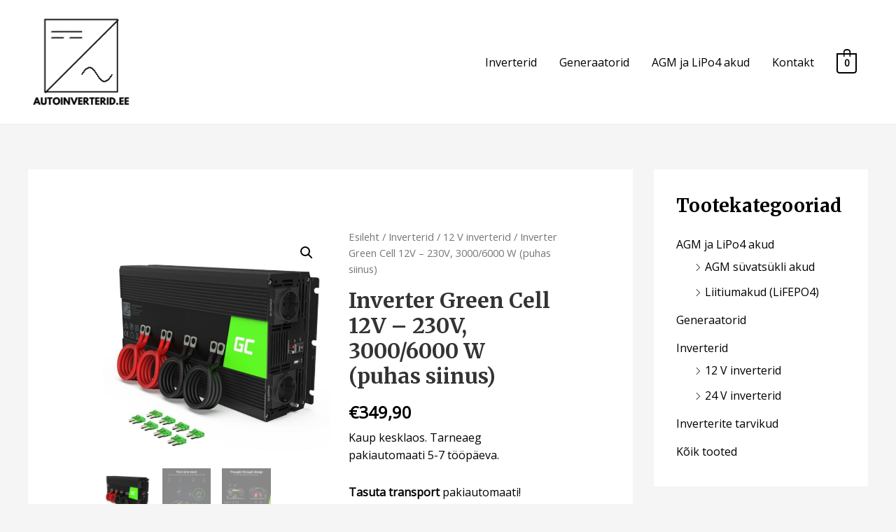

--- FILE ---
content_type: text/html; charset=utf-8
request_url: https://www.google.com/recaptcha/api2/anchor?ar=1&k=6LeV5PMfAAAAAJF1KIPrUp6LbfTdTpbhN2ILUyO1&co=aHR0cHM6Ly93d3cuYXV0b2ludmVydGVyaWQuZWU6NDQz&hl=en&v=PoyoqOPhxBO7pBk68S4YbpHZ&size=normal&anchor-ms=20000&execute-ms=30000&cb=8yj763y0g6rt
body_size: 49373
content:
<!DOCTYPE HTML><html dir="ltr" lang="en"><head><meta http-equiv="Content-Type" content="text/html; charset=UTF-8">
<meta http-equiv="X-UA-Compatible" content="IE=edge">
<title>reCAPTCHA</title>
<style type="text/css">
/* cyrillic-ext */
@font-face {
  font-family: 'Roboto';
  font-style: normal;
  font-weight: 400;
  font-stretch: 100%;
  src: url(//fonts.gstatic.com/s/roboto/v48/KFO7CnqEu92Fr1ME7kSn66aGLdTylUAMa3GUBHMdazTgWw.woff2) format('woff2');
  unicode-range: U+0460-052F, U+1C80-1C8A, U+20B4, U+2DE0-2DFF, U+A640-A69F, U+FE2E-FE2F;
}
/* cyrillic */
@font-face {
  font-family: 'Roboto';
  font-style: normal;
  font-weight: 400;
  font-stretch: 100%;
  src: url(//fonts.gstatic.com/s/roboto/v48/KFO7CnqEu92Fr1ME7kSn66aGLdTylUAMa3iUBHMdazTgWw.woff2) format('woff2');
  unicode-range: U+0301, U+0400-045F, U+0490-0491, U+04B0-04B1, U+2116;
}
/* greek-ext */
@font-face {
  font-family: 'Roboto';
  font-style: normal;
  font-weight: 400;
  font-stretch: 100%;
  src: url(//fonts.gstatic.com/s/roboto/v48/KFO7CnqEu92Fr1ME7kSn66aGLdTylUAMa3CUBHMdazTgWw.woff2) format('woff2');
  unicode-range: U+1F00-1FFF;
}
/* greek */
@font-face {
  font-family: 'Roboto';
  font-style: normal;
  font-weight: 400;
  font-stretch: 100%;
  src: url(//fonts.gstatic.com/s/roboto/v48/KFO7CnqEu92Fr1ME7kSn66aGLdTylUAMa3-UBHMdazTgWw.woff2) format('woff2');
  unicode-range: U+0370-0377, U+037A-037F, U+0384-038A, U+038C, U+038E-03A1, U+03A3-03FF;
}
/* math */
@font-face {
  font-family: 'Roboto';
  font-style: normal;
  font-weight: 400;
  font-stretch: 100%;
  src: url(//fonts.gstatic.com/s/roboto/v48/KFO7CnqEu92Fr1ME7kSn66aGLdTylUAMawCUBHMdazTgWw.woff2) format('woff2');
  unicode-range: U+0302-0303, U+0305, U+0307-0308, U+0310, U+0312, U+0315, U+031A, U+0326-0327, U+032C, U+032F-0330, U+0332-0333, U+0338, U+033A, U+0346, U+034D, U+0391-03A1, U+03A3-03A9, U+03B1-03C9, U+03D1, U+03D5-03D6, U+03F0-03F1, U+03F4-03F5, U+2016-2017, U+2034-2038, U+203C, U+2040, U+2043, U+2047, U+2050, U+2057, U+205F, U+2070-2071, U+2074-208E, U+2090-209C, U+20D0-20DC, U+20E1, U+20E5-20EF, U+2100-2112, U+2114-2115, U+2117-2121, U+2123-214F, U+2190, U+2192, U+2194-21AE, U+21B0-21E5, U+21F1-21F2, U+21F4-2211, U+2213-2214, U+2216-22FF, U+2308-230B, U+2310, U+2319, U+231C-2321, U+2336-237A, U+237C, U+2395, U+239B-23B7, U+23D0, U+23DC-23E1, U+2474-2475, U+25AF, U+25B3, U+25B7, U+25BD, U+25C1, U+25CA, U+25CC, U+25FB, U+266D-266F, U+27C0-27FF, U+2900-2AFF, U+2B0E-2B11, U+2B30-2B4C, U+2BFE, U+3030, U+FF5B, U+FF5D, U+1D400-1D7FF, U+1EE00-1EEFF;
}
/* symbols */
@font-face {
  font-family: 'Roboto';
  font-style: normal;
  font-weight: 400;
  font-stretch: 100%;
  src: url(//fonts.gstatic.com/s/roboto/v48/KFO7CnqEu92Fr1ME7kSn66aGLdTylUAMaxKUBHMdazTgWw.woff2) format('woff2');
  unicode-range: U+0001-000C, U+000E-001F, U+007F-009F, U+20DD-20E0, U+20E2-20E4, U+2150-218F, U+2190, U+2192, U+2194-2199, U+21AF, U+21E6-21F0, U+21F3, U+2218-2219, U+2299, U+22C4-22C6, U+2300-243F, U+2440-244A, U+2460-24FF, U+25A0-27BF, U+2800-28FF, U+2921-2922, U+2981, U+29BF, U+29EB, U+2B00-2BFF, U+4DC0-4DFF, U+FFF9-FFFB, U+10140-1018E, U+10190-1019C, U+101A0, U+101D0-101FD, U+102E0-102FB, U+10E60-10E7E, U+1D2C0-1D2D3, U+1D2E0-1D37F, U+1F000-1F0FF, U+1F100-1F1AD, U+1F1E6-1F1FF, U+1F30D-1F30F, U+1F315, U+1F31C, U+1F31E, U+1F320-1F32C, U+1F336, U+1F378, U+1F37D, U+1F382, U+1F393-1F39F, U+1F3A7-1F3A8, U+1F3AC-1F3AF, U+1F3C2, U+1F3C4-1F3C6, U+1F3CA-1F3CE, U+1F3D4-1F3E0, U+1F3ED, U+1F3F1-1F3F3, U+1F3F5-1F3F7, U+1F408, U+1F415, U+1F41F, U+1F426, U+1F43F, U+1F441-1F442, U+1F444, U+1F446-1F449, U+1F44C-1F44E, U+1F453, U+1F46A, U+1F47D, U+1F4A3, U+1F4B0, U+1F4B3, U+1F4B9, U+1F4BB, U+1F4BF, U+1F4C8-1F4CB, U+1F4D6, U+1F4DA, U+1F4DF, U+1F4E3-1F4E6, U+1F4EA-1F4ED, U+1F4F7, U+1F4F9-1F4FB, U+1F4FD-1F4FE, U+1F503, U+1F507-1F50B, U+1F50D, U+1F512-1F513, U+1F53E-1F54A, U+1F54F-1F5FA, U+1F610, U+1F650-1F67F, U+1F687, U+1F68D, U+1F691, U+1F694, U+1F698, U+1F6AD, U+1F6B2, U+1F6B9-1F6BA, U+1F6BC, U+1F6C6-1F6CF, U+1F6D3-1F6D7, U+1F6E0-1F6EA, U+1F6F0-1F6F3, U+1F6F7-1F6FC, U+1F700-1F7FF, U+1F800-1F80B, U+1F810-1F847, U+1F850-1F859, U+1F860-1F887, U+1F890-1F8AD, U+1F8B0-1F8BB, U+1F8C0-1F8C1, U+1F900-1F90B, U+1F93B, U+1F946, U+1F984, U+1F996, U+1F9E9, U+1FA00-1FA6F, U+1FA70-1FA7C, U+1FA80-1FA89, U+1FA8F-1FAC6, U+1FACE-1FADC, U+1FADF-1FAE9, U+1FAF0-1FAF8, U+1FB00-1FBFF;
}
/* vietnamese */
@font-face {
  font-family: 'Roboto';
  font-style: normal;
  font-weight: 400;
  font-stretch: 100%;
  src: url(//fonts.gstatic.com/s/roboto/v48/KFO7CnqEu92Fr1ME7kSn66aGLdTylUAMa3OUBHMdazTgWw.woff2) format('woff2');
  unicode-range: U+0102-0103, U+0110-0111, U+0128-0129, U+0168-0169, U+01A0-01A1, U+01AF-01B0, U+0300-0301, U+0303-0304, U+0308-0309, U+0323, U+0329, U+1EA0-1EF9, U+20AB;
}
/* latin-ext */
@font-face {
  font-family: 'Roboto';
  font-style: normal;
  font-weight: 400;
  font-stretch: 100%;
  src: url(//fonts.gstatic.com/s/roboto/v48/KFO7CnqEu92Fr1ME7kSn66aGLdTylUAMa3KUBHMdazTgWw.woff2) format('woff2');
  unicode-range: U+0100-02BA, U+02BD-02C5, U+02C7-02CC, U+02CE-02D7, U+02DD-02FF, U+0304, U+0308, U+0329, U+1D00-1DBF, U+1E00-1E9F, U+1EF2-1EFF, U+2020, U+20A0-20AB, U+20AD-20C0, U+2113, U+2C60-2C7F, U+A720-A7FF;
}
/* latin */
@font-face {
  font-family: 'Roboto';
  font-style: normal;
  font-weight: 400;
  font-stretch: 100%;
  src: url(//fonts.gstatic.com/s/roboto/v48/KFO7CnqEu92Fr1ME7kSn66aGLdTylUAMa3yUBHMdazQ.woff2) format('woff2');
  unicode-range: U+0000-00FF, U+0131, U+0152-0153, U+02BB-02BC, U+02C6, U+02DA, U+02DC, U+0304, U+0308, U+0329, U+2000-206F, U+20AC, U+2122, U+2191, U+2193, U+2212, U+2215, U+FEFF, U+FFFD;
}
/* cyrillic-ext */
@font-face {
  font-family: 'Roboto';
  font-style: normal;
  font-weight: 500;
  font-stretch: 100%;
  src: url(//fonts.gstatic.com/s/roboto/v48/KFO7CnqEu92Fr1ME7kSn66aGLdTylUAMa3GUBHMdazTgWw.woff2) format('woff2');
  unicode-range: U+0460-052F, U+1C80-1C8A, U+20B4, U+2DE0-2DFF, U+A640-A69F, U+FE2E-FE2F;
}
/* cyrillic */
@font-face {
  font-family: 'Roboto';
  font-style: normal;
  font-weight: 500;
  font-stretch: 100%;
  src: url(//fonts.gstatic.com/s/roboto/v48/KFO7CnqEu92Fr1ME7kSn66aGLdTylUAMa3iUBHMdazTgWw.woff2) format('woff2');
  unicode-range: U+0301, U+0400-045F, U+0490-0491, U+04B0-04B1, U+2116;
}
/* greek-ext */
@font-face {
  font-family: 'Roboto';
  font-style: normal;
  font-weight: 500;
  font-stretch: 100%;
  src: url(//fonts.gstatic.com/s/roboto/v48/KFO7CnqEu92Fr1ME7kSn66aGLdTylUAMa3CUBHMdazTgWw.woff2) format('woff2');
  unicode-range: U+1F00-1FFF;
}
/* greek */
@font-face {
  font-family: 'Roboto';
  font-style: normal;
  font-weight: 500;
  font-stretch: 100%;
  src: url(//fonts.gstatic.com/s/roboto/v48/KFO7CnqEu92Fr1ME7kSn66aGLdTylUAMa3-UBHMdazTgWw.woff2) format('woff2');
  unicode-range: U+0370-0377, U+037A-037F, U+0384-038A, U+038C, U+038E-03A1, U+03A3-03FF;
}
/* math */
@font-face {
  font-family: 'Roboto';
  font-style: normal;
  font-weight: 500;
  font-stretch: 100%;
  src: url(//fonts.gstatic.com/s/roboto/v48/KFO7CnqEu92Fr1ME7kSn66aGLdTylUAMawCUBHMdazTgWw.woff2) format('woff2');
  unicode-range: U+0302-0303, U+0305, U+0307-0308, U+0310, U+0312, U+0315, U+031A, U+0326-0327, U+032C, U+032F-0330, U+0332-0333, U+0338, U+033A, U+0346, U+034D, U+0391-03A1, U+03A3-03A9, U+03B1-03C9, U+03D1, U+03D5-03D6, U+03F0-03F1, U+03F4-03F5, U+2016-2017, U+2034-2038, U+203C, U+2040, U+2043, U+2047, U+2050, U+2057, U+205F, U+2070-2071, U+2074-208E, U+2090-209C, U+20D0-20DC, U+20E1, U+20E5-20EF, U+2100-2112, U+2114-2115, U+2117-2121, U+2123-214F, U+2190, U+2192, U+2194-21AE, U+21B0-21E5, U+21F1-21F2, U+21F4-2211, U+2213-2214, U+2216-22FF, U+2308-230B, U+2310, U+2319, U+231C-2321, U+2336-237A, U+237C, U+2395, U+239B-23B7, U+23D0, U+23DC-23E1, U+2474-2475, U+25AF, U+25B3, U+25B7, U+25BD, U+25C1, U+25CA, U+25CC, U+25FB, U+266D-266F, U+27C0-27FF, U+2900-2AFF, U+2B0E-2B11, U+2B30-2B4C, U+2BFE, U+3030, U+FF5B, U+FF5D, U+1D400-1D7FF, U+1EE00-1EEFF;
}
/* symbols */
@font-face {
  font-family: 'Roboto';
  font-style: normal;
  font-weight: 500;
  font-stretch: 100%;
  src: url(//fonts.gstatic.com/s/roboto/v48/KFO7CnqEu92Fr1ME7kSn66aGLdTylUAMaxKUBHMdazTgWw.woff2) format('woff2');
  unicode-range: U+0001-000C, U+000E-001F, U+007F-009F, U+20DD-20E0, U+20E2-20E4, U+2150-218F, U+2190, U+2192, U+2194-2199, U+21AF, U+21E6-21F0, U+21F3, U+2218-2219, U+2299, U+22C4-22C6, U+2300-243F, U+2440-244A, U+2460-24FF, U+25A0-27BF, U+2800-28FF, U+2921-2922, U+2981, U+29BF, U+29EB, U+2B00-2BFF, U+4DC0-4DFF, U+FFF9-FFFB, U+10140-1018E, U+10190-1019C, U+101A0, U+101D0-101FD, U+102E0-102FB, U+10E60-10E7E, U+1D2C0-1D2D3, U+1D2E0-1D37F, U+1F000-1F0FF, U+1F100-1F1AD, U+1F1E6-1F1FF, U+1F30D-1F30F, U+1F315, U+1F31C, U+1F31E, U+1F320-1F32C, U+1F336, U+1F378, U+1F37D, U+1F382, U+1F393-1F39F, U+1F3A7-1F3A8, U+1F3AC-1F3AF, U+1F3C2, U+1F3C4-1F3C6, U+1F3CA-1F3CE, U+1F3D4-1F3E0, U+1F3ED, U+1F3F1-1F3F3, U+1F3F5-1F3F7, U+1F408, U+1F415, U+1F41F, U+1F426, U+1F43F, U+1F441-1F442, U+1F444, U+1F446-1F449, U+1F44C-1F44E, U+1F453, U+1F46A, U+1F47D, U+1F4A3, U+1F4B0, U+1F4B3, U+1F4B9, U+1F4BB, U+1F4BF, U+1F4C8-1F4CB, U+1F4D6, U+1F4DA, U+1F4DF, U+1F4E3-1F4E6, U+1F4EA-1F4ED, U+1F4F7, U+1F4F9-1F4FB, U+1F4FD-1F4FE, U+1F503, U+1F507-1F50B, U+1F50D, U+1F512-1F513, U+1F53E-1F54A, U+1F54F-1F5FA, U+1F610, U+1F650-1F67F, U+1F687, U+1F68D, U+1F691, U+1F694, U+1F698, U+1F6AD, U+1F6B2, U+1F6B9-1F6BA, U+1F6BC, U+1F6C6-1F6CF, U+1F6D3-1F6D7, U+1F6E0-1F6EA, U+1F6F0-1F6F3, U+1F6F7-1F6FC, U+1F700-1F7FF, U+1F800-1F80B, U+1F810-1F847, U+1F850-1F859, U+1F860-1F887, U+1F890-1F8AD, U+1F8B0-1F8BB, U+1F8C0-1F8C1, U+1F900-1F90B, U+1F93B, U+1F946, U+1F984, U+1F996, U+1F9E9, U+1FA00-1FA6F, U+1FA70-1FA7C, U+1FA80-1FA89, U+1FA8F-1FAC6, U+1FACE-1FADC, U+1FADF-1FAE9, U+1FAF0-1FAF8, U+1FB00-1FBFF;
}
/* vietnamese */
@font-face {
  font-family: 'Roboto';
  font-style: normal;
  font-weight: 500;
  font-stretch: 100%;
  src: url(//fonts.gstatic.com/s/roboto/v48/KFO7CnqEu92Fr1ME7kSn66aGLdTylUAMa3OUBHMdazTgWw.woff2) format('woff2');
  unicode-range: U+0102-0103, U+0110-0111, U+0128-0129, U+0168-0169, U+01A0-01A1, U+01AF-01B0, U+0300-0301, U+0303-0304, U+0308-0309, U+0323, U+0329, U+1EA0-1EF9, U+20AB;
}
/* latin-ext */
@font-face {
  font-family: 'Roboto';
  font-style: normal;
  font-weight: 500;
  font-stretch: 100%;
  src: url(//fonts.gstatic.com/s/roboto/v48/KFO7CnqEu92Fr1ME7kSn66aGLdTylUAMa3KUBHMdazTgWw.woff2) format('woff2');
  unicode-range: U+0100-02BA, U+02BD-02C5, U+02C7-02CC, U+02CE-02D7, U+02DD-02FF, U+0304, U+0308, U+0329, U+1D00-1DBF, U+1E00-1E9F, U+1EF2-1EFF, U+2020, U+20A0-20AB, U+20AD-20C0, U+2113, U+2C60-2C7F, U+A720-A7FF;
}
/* latin */
@font-face {
  font-family: 'Roboto';
  font-style: normal;
  font-weight: 500;
  font-stretch: 100%;
  src: url(//fonts.gstatic.com/s/roboto/v48/KFO7CnqEu92Fr1ME7kSn66aGLdTylUAMa3yUBHMdazQ.woff2) format('woff2');
  unicode-range: U+0000-00FF, U+0131, U+0152-0153, U+02BB-02BC, U+02C6, U+02DA, U+02DC, U+0304, U+0308, U+0329, U+2000-206F, U+20AC, U+2122, U+2191, U+2193, U+2212, U+2215, U+FEFF, U+FFFD;
}
/* cyrillic-ext */
@font-face {
  font-family: 'Roboto';
  font-style: normal;
  font-weight: 900;
  font-stretch: 100%;
  src: url(//fonts.gstatic.com/s/roboto/v48/KFO7CnqEu92Fr1ME7kSn66aGLdTylUAMa3GUBHMdazTgWw.woff2) format('woff2');
  unicode-range: U+0460-052F, U+1C80-1C8A, U+20B4, U+2DE0-2DFF, U+A640-A69F, U+FE2E-FE2F;
}
/* cyrillic */
@font-face {
  font-family: 'Roboto';
  font-style: normal;
  font-weight: 900;
  font-stretch: 100%;
  src: url(//fonts.gstatic.com/s/roboto/v48/KFO7CnqEu92Fr1ME7kSn66aGLdTylUAMa3iUBHMdazTgWw.woff2) format('woff2');
  unicode-range: U+0301, U+0400-045F, U+0490-0491, U+04B0-04B1, U+2116;
}
/* greek-ext */
@font-face {
  font-family: 'Roboto';
  font-style: normal;
  font-weight: 900;
  font-stretch: 100%;
  src: url(//fonts.gstatic.com/s/roboto/v48/KFO7CnqEu92Fr1ME7kSn66aGLdTylUAMa3CUBHMdazTgWw.woff2) format('woff2');
  unicode-range: U+1F00-1FFF;
}
/* greek */
@font-face {
  font-family: 'Roboto';
  font-style: normal;
  font-weight: 900;
  font-stretch: 100%;
  src: url(//fonts.gstatic.com/s/roboto/v48/KFO7CnqEu92Fr1ME7kSn66aGLdTylUAMa3-UBHMdazTgWw.woff2) format('woff2');
  unicode-range: U+0370-0377, U+037A-037F, U+0384-038A, U+038C, U+038E-03A1, U+03A3-03FF;
}
/* math */
@font-face {
  font-family: 'Roboto';
  font-style: normal;
  font-weight: 900;
  font-stretch: 100%;
  src: url(//fonts.gstatic.com/s/roboto/v48/KFO7CnqEu92Fr1ME7kSn66aGLdTylUAMawCUBHMdazTgWw.woff2) format('woff2');
  unicode-range: U+0302-0303, U+0305, U+0307-0308, U+0310, U+0312, U+0315, U+031A, U+0326-0327, U+032C, U+032F-0330, U+0332-0333, U+0338, U+033A, U+0346, U+034D, U+0391-03A1, U+03A3-03A9, U+03B1-03C9, U+03D1, U+03D5-03D6, U+03F0-03F1, U+03F4-03F5, U+2016-2017, U+2034-2038, U+203C, U+2040, U+2043, U+2047, U+2050, U+2057, U+205F, U+2070-2071, U+2074-208E, U+2090-209C, U+20D0-20DC, U+20E1, U+20E5-20EF, U+2100-2112, U+2114-2115, U+2117-2121, U+2123-214F, U+2190, U+2192, U+2194-21AE, U+21B0-21E5, U+21F1-21F2, U+21F4-2211, U+2213-2214, U+2216-22FF, U+2308-230B, U+2310, U+2319, U+231C-2321, U+2336-237A, U+237C, U+2395, U+239B-23B7, U+23D0, U+23DC-23E1, U+2474-2475, U+25AF, U+25B3, U+25B7, U+25BD, U+25C1, U+25CA, U+25CC, U+25FB, U+266D-266F, U+27C0-27FF, U+2900-2AFF, U+2B0E-2B11, U+2B30-2B4C, U+2BFE, U+3030, U+FF5B, U+FF5D, U+1D400-1D7FF, U+1EE00-1EEFF;
}
/* symbols */
@font-face {
  font-family: 'Roboto';
  font-style: normal;
  font-weight: 900;
  font-stretch: 100%;
  src: url(//fonts.gstatic.com/s/roboto/v48/KFO7CnqEu92Fr1ME7kSn66aGLdTylUAMaxKUBHMdazTgWw.woff2) format('woff2');
  unicode-range: U+0001-000C, U+000E-001F, U+007F-009F, U+20DD-20E0, U+20E2-20E4, U+2150-218F, U+2190, U+2192, U+2194-2199, U+21AF, U+21E6-21F0, U+21F3, U+2218-2219, U+2299, U+22C4-22C6, U+2300-243F, U+2440-244A, U+2460-24FF, U+25A0-27BF, U+2800-28FF, U+2921-2922, U+2981, U+29BF, U+29EB, U+2B00-2BFF, U+4DC0-4DFF, U+FFF9-FFFB, U+10140-1018E, U+10190-1019C, U+101A0, U+101D0-101FD, U+102E0-102FB, U+10E60-10E7E, U+1D2C0-1D2D3, U+1D2E0-1D37F, U+1F000-1F0FF, U+1F100-1F1AD, U+1F1E6-1F1FF, U+1F30D-1F30F, U+1F315, U+1F31C, U+1F31E, U+1F320-1F32C, U+1F336, U+1F378, U+1F37D, U+1F382, U+1F393-1F39F, U+1F3A7-1F3A8, U+1F3AC-1F3AF, U+1F3C2, U+1F3C4-1F3C6, U+1F3CA-1F3CE, U+1F3D4-1F3E0, U+1F3ED, U+1F3F1-1F3F3, U+1F3F5-1F3F7, U+1F408, U+1F415, U+1F41F, U+1F426, U+1F43F, U+1F441-1F442, U+1F444, U+1F446-1F449, U+1F44C-1F44E, U+1F453, U+1F46A, U+1F47D, U+1F4A3, U+1F4B0, U+1F4B3, U+1F4B9, U+1F4BB, U+1F4BF, U+1F4C8-1F4CB, U+1F4D6, U+1F4DA, U+1F4DF, U+1F4E3-1F4E6, U+1F4EA-1F4ED, U+1F4F7, U+1F4F9-1F4FB, U+1F4FD-1F4FE, U+1F503, U+1F507-1F50B, U+1F50D, U+1F512-1F513, U+1F53E-1F54A, U+1F54F-1F5FA, U+1F610, U+1F650-1F67F, U+1F687, U+1F68D, U+1F691, U+1F694, U+1F698, U+1F6AD, U+1F6B2, U+1F6B9-1F6BA, U+1F6BC, U+1F6C6-1F6CF, U+1F6D3-1F6D7, U+1F6E0-1F6EA, U+1F6F0-1F6F3, U+1F6F7-1F6FC, U+1F700-1F7FF, U+1F800-1F80B, U+1F810-1F847, U+1F850-1F859, U+1F860-1F887, U+1F890-1F8AD, U+1F8B0-1F8BB, U+1F8C0-1F8C1, U+1F900-1F90B, U+1F93B, U+1F946, U+1F984, U+1F996, U+1F9E9, U+1FA00-1FA6F, U+1FA70-1FA7C, U+1FA80-1FA89, U+1FA8F-1FAC6, U+1FACE-1FADC, U+1FADF-1FAE9, U+1FAF0-1FAF8, U+1FB00-1FBFF;
}
/* vietnamese */
@font-face {
  font-family: 'Roboto';
  font-style: normal;
  font-weight: 900;
  font-stretch: 100%;
  src: url(//fonts.gstatic.com/s/roboto/v48/KFO7CnqEu92Fr1ME7kSn66aGLdTylUAMa3OUBHMdazTgWw.woff2) format('woff2');
  unicode-range: U+0102-0103, U+0110-0111, U+0128-0129, U+0168-0169, U+01A0-01A1, U+01AF-01B0, U+0300-0301, U+0303-0304, U+0308-0309, U+0323, U+0329, U+1EA0-1EF9, U+20AB;
}
/* latin-ext */
@font-face {
  font-family: 'Roboto';
  font-style: normal;
  font-weight: 900;
  font-stretch: 100%;
  src: url(//fonts.gstatic.com/s/roboto/v48/KFO7CnqEu92Fr1ME7kSn66aGLdTylUAMa3KUBHMdazTgWw.woff2) format('woff2');
  unicode-range: U+0100-02BA, U+02BD-02C5, U+02C7-02CC, U+02CE-02D7, U+02DD-02FF, U+0304, U+0308, U+0329, U+1D00-1DBF, U+1E00-1E9F, U+1EF2-1EFF, U+2020, U+20A0-20AB, U+20AD-20C0, U+2113, U+2C60-2C7F, U+A720-A7FF;
}
/* latin */
@font-face {
  font-family: 'Roboto';
  font-style: normal;
  font-weight: 900;
  font-stretch: 100%;
  src: url(//fonts.gstatic.com/s/roboto/v48/KFO7CnqEu92Fr1ME7kSn66aGLdTylUAMa3yUBHMdazQ.woff2) format('woff2');
  unicode-range: U+0000-00FF, U+0131, U+0152-0153, U+02BB-02BC, U+02C6, U+02DA, U+02DC, U+0304, U+0308, U+0329, U+2000-206F, U+20AC, U+2122, U+2191, U+2193, U+2212, U+2215, U+FEFF, U+FFFD;
}

</style>
<link rel="stylesheet" type="text/css" href="https://www.gstatic.com/recaptcha/releases/PoyoqOPhxBO7pBk68S4YbpHZ/styles__ltr.css">
<script nonce="_4xsD7uWc4dwx9STEQegiw" type="text/javascript">window['__recaptcha_api'] = 'https://www.google.com/recaptcha/api2/';</script>
<script type="text/javascript" src="https://www.gstatic.com/recaptcha/releases/PoyoqOPhxBO7pBk68S4YbpHZ/recaptcha__en.js" nonce="_4xsD7uWc4dwx9STEQegiw">
      
    </script></head>
<body><div id="rc-anchor-alert" class="rc-anchor-alert"></div>
<input type="hidden" id="recaptcha-token" value="[base64]">
<script type="text/javascript" nonce="_4xsD7uWc4dwx9STEQegiw">
      recaptcha.anchor.Main.init("[\x22ainput\x22,[\x22bgdata\x22,\x22\x22,\[base64]/[base64]/[base64]/[base64]/cjw8ejpyPj4+eil9Y2F0Y2gobCl7dGhyb3cgbDt9fSxIPWZ1bmN0aW9uKHcsdCx6KXtpZih3PT0xOTR8fHc9PTIwOCl0LnZbd10/dC52W3ddLmNvbmNhdCh6KTp0LnZbd109b2Yoeix0KTtlbHNle2lmKHQuYkImJnchPTMxNylyZXR1cm47dz09NjZ8fHc9PTEyMnx8dz09NDcwfHx3PT00NHx8dz09NDE2fHx3PT0zOTd8fHc9PTQyMXx8dz09Njh8fHc9PTcwfHx3PT0xODQ/[base64]/[base64]/[base64]/bmV3IGRbVl0oSlswXSk6cD09Mj9uZXcgZFtWXShKWzBdLEpbMV0pOnA9PTM/bmV3IGRbVl0oSlswXSxKWzFdLEpbMl0pOnA9PTQ/[base64]/[base64]/[base64]/[base64]\x22,\[base64]\\u003d\x22,\x22wrfCj8OdWcO4ZT3CvMOTw6FFw7/[base64]/CnsKCUMOnQsOyLsKoKsOtwqlOCgvDlcOqJmDDocKbw78cK8OLw61mwq/[base64]/woTCg1AWw4PCjQhzw4/[base64]/Cq8Kzw57CgsO9WsONw7gYwqbCmMK/InIPUzIbI8KXwqXCikHDnlTCpAEswo0EwqjClsOoKcKFGAHDkm8Lb8OoworCtUxSfmktwqvCrwh3w710UW3DsjbCnXENCcKaw4HDucK3w7o5M2DDoMOBwovCksO/AsOaQMO/f8KPw43DkFTDrRDDscOxL8KqLA3Cuyl2IMOcwo8jEMOcwrssE8KWw5pOwpBsOMOuwqDDm8KpSTcKw5DDlsKvPx3Dh1XCm8O0ETXDiAhWLUVzw7nCnVDDjiTDuQQnR1/DnRrChEx7diwjw6bDqsOEbk/DvV5ZJyhye8OEwq3Ds1pVw403w7sWw487wrLCnsKZKiPDn8KPwos6wrrDlVMEw4BRBFwETVbCqk7CuQMRw40SdcOKKgosw4/Cn8O8wq3DiQk6LsKCw5lcSmAHwoTCmsKcwoHDvsOOw77Cm8Oxw6fDs8KxQW1LwoHDiTZ7FD3DlMO4NsOVwojDvMOUw51kw7LCucK8wqfCicK4O2fDhzppw7nCtFDClG/DoMOvw7FJQ8Kkb8KdF0jCgRM/w6fCrcOOwoZiw53DkcKYwrbDoUwNGMO2wpDCvsKaw7BZfMOIU2nCuMK/cX3CjsOXbsKjb29IbEt2w6gSckh/ZMOCTsK/w4TCnsKVw4AUZcK7UcKSOBB3DsKow7zDuUHDoUbClVXDsC1YLsK8TsOmw6hvw7sfwp9AEh7CvcKBWQfDmcKaesKFw5Buw6hVBMK4w6nChsOmwrrDvDfDo8Knw6DCmsKwVE/[base64]/DpiXDgEnDjMOfw6rCmSlhOcOXw44MbTrCisKyEDtnwpBNHcO7EhhcHMKnwqFzXsO0w7LCn3PDssKCwrh2wr5wI8OHwpM7dnZlRR9bwpcPbTHCj2cVwofCo8KsVjxyTsOoCMO9Eld0w7fCr1Z/FzJJAcOWw6rDkAB3wrcmw7g4AVLDowvCgMKjHMO9woLDncOWw4TDgsKea0LChMOzUWnCsMOJwrkfwrnDrsOlw4F1TMKxw55Xw7MXw57Dim8mw71zU8OuwpwoI8OAw7DCjcO9w5gowr/CjMOJXMOGw7NYwrnCoioDP8O5wpA4w7vCiyHCjGDCtzg+wrB1ZyfDiX/[base64]/[base64]/Dl8Kvw7HDogJYw7VhR8KzAMKSM8OJwrHCssKPTMKUwpleJHZXB8KzHcOdw5o9wpR5S8Klwo4NWjt8w7tRYMKGwpwcw7vDh21PY0TDu8OBw6vCn8OAH3TCpsORwpMTwpFhw7t4F8O4cE9yHsOFTcKMK8OeITbCvHYZw6vDpUApw6x8wrMKw5LCkWYGD8OVwrTDjnY6w7/CpGDDjsKhG1nDr8K+FRlDIEBQW8OWw6bDjnzCqcOKw7bDsmfDnMOjSizDqQlMwqJnw7NWwoLCjMKwwooLB8KXHT/CpB3CnBXCoCbDj3YPw6HDusOVZxIjw4U/TsOLwo0kY8O/ZXZZT8KtcMOfe8KtwpjCuDPDt3MgBsKpMDzCv8OdwpDDpUw7wpZvIMKlJcOZw67CnAdiw7DCv2hQw6zDtcKMwr7DmMKjwqrCg2PDohB1w6nCvx7Cu8KBGEdFw5bDqsOJHXnCtcKewoEZEUzDq3vCuMKPwr/[base64]/DnUxdwocEwrcMwpfDgsOJwrDClcKaw4EPDMKkw5DCtSHCmcOPdnvCnVPCtsOHRFvDjsO6aFjDn8O1wqkbVxcAwpHCtXYPYsKwZMO6wo3DomHCucK2BMOqwpnDmRclOyLCsT7DjsKPwpldwo7CisOHwqDDmyTDlsKPwp7CqkkMw6fCllbDr8KRKFQxCyjDucOqVB/[base64]/Dg8OFw5nDtRjCj2fDhm/[base64]/L8K3wpZGwrfCi8Kxw6wzwpIiDcKwcGnDnCp1CcKANj0dw5/DvcOPc8KPKlISwqpDYsKDd8OFw65BwqPCoMOiSHZDwq0Two/CmiLCocOjXsOfExnDl8ObwosNw7wiw6jCi2/Cm00pw4MZcDDDsj4PHsO2wpnDvFUGw57CvMObXGAKw7PDt8Ocw4/Dv8OIcCJTwo0rwrXCqAQTZTnDtyHCssOvwrjCkgUIE8OcN8KRwrXDlVnDqQHChcKkfU4/w7RxS2LDhcOOUsOgw7HDqXzDosKnw7AqZFF/wpzDncO5wrc1w4TDtWDDoSnDmh4xw4LDgMOdw4nDjsKdwrPCrzI/[base64]/DvcKEw61zw7PCqsOewrwqVMOKGcOhwrDDnsOuwqNFfSM/w6h0wrjCmyTCmWMTUyZXBG7CmcOUTMOkwociB8OVUsOCEARHfMOeMipdwrxbw7EEacKJbcKjwr/CoXTDoBYAC8OlwrvDoC1fY8KAMcKrVj1+wqzDkMOfCWnDgcKrw7YhZg/DjcKfw5FrccO/[base64]/[base64]/wpcGwq/DisOkwpdcwpjDmcKDw5PChMOHa8OYdG/Do24DwrnCt8KmwpFswobDj8OIw7wHOGPDqcO+wotUw7QlwofDrwsNw7ZHwqDCk2FbwqB2CE7ChsKyw40gIVIuw7DDlsOcHQ1PdsKmwog7w6pSWTR3UMO1wpIBPmBgYjIKwrVvXcOGw4FJwp42w7/DoMK5w5l5EsKmVHbDrcO/w67CvcKGw5lEDcKpX8OMwpvCmxF0WMKVw7DDs8KYwqQCwpDDnXw/[base64]/aVhjw5fCsMO5w7fDnMOsLCTCumw5BsK6FsOvdsKFw7xcVG7DjcOSw77CvMOuwpvCm8OSw6MrSMO/wq/[base64]/[base64]/fRTDjmPDrcOWwoLDnsOmwrvDnsOmFkNJwrR/aA9vRsO/WyjCg8OLbMKvSMKdw4jCqnfDpVgywpklw7JBwqLDh0JBHsKOwofDik9lw6FaHsOpwrXCpMOlwrZmGMKhfi5kwrnCo8K7d8K5NsKmZsKxwo8Xw6vDj3QMw4NwSjQgw5PDk8OVwrrCnCx/[base64]/w53DqcKew4jCg384w7wHw51OPX4tLS9vwoDDoHPCsH3CjgzDjT3DjXnDvG/[base64]/DhcOnVjg9Qxo1w47DglpPBMKFwo96wrgvwpDDiB7DosOyNMKhWMKKP8Ouwr0iwoAie2sEbUN6woVJwqAfw6cybR/Dk8KjTMOpw4x+wrrClsK4w53CjWNXwofCosKzO8Kswq7CosK/KVDCm0fDlcKRwrHDrMK3cMOsBijCmcKIwqzDuhjCu8OfPUnCvsK/[base64]/[base64]/DuyIVw6/ClkTCvMOOe8KGw6lZwoHDusK4w7Aow7nCksO4w5wDw7M3wqXCi8O8w7vCmGHDgjLCqsKlamXDi8KQVMOhwq7Csk/[base64]/CgGbDnMKONzDDjMKPCMOSfcO9CXUvw4HCnlPDulA8w5LCtcKlw4ZVGcO/AypRKsKKw7cIwrzCoMO7FMKFbzcnw7zDvjjDqAktJj/Cj8ONwq5NwoNiwp/CsWfCr8OCYsOPwrsHNsO6GsO0w4DDoSsfIcOACWzCpQ3Dpx8vQ8Ogw4rDqXgmVMKzw7xIFsOmGg/Cg8KAPsKJc8OkDXrCo8O4DMORNn0IVmnDksKUOsKbwpN0FHdpw44YZcKEw6PCr8OOGcKBwo5/Tk7DimbDh1BPBsKZNsKXw6XCszzDpMKkKsOYV3XCtsOOWVAVZCbCpS7ClsKxw6zDqCvChE1vw4kqITI8EHRybMKTwoHDshXCqhnCqcOfw7UYw5t2wowuPsK4Y8OKw7x6HxE1YE7Dln83Q8OWwqdzwr/Cp8Onf8KfwqfCpcOTwqrCgsO+CMK/woZoVsOJwr/CrMOLwq7DlMO6wqgwAcOaLcORw5rDuMOMw5wawqPCg8OzXBB/PzoFwrVURXhOwqtGw61XQ3XCgcOww6RswpECT3rCl8KDSzTCs0FZwqrDmcO4VgXDnHlSwonDt8O6wp/DlsKmwrk0wqprHEQjIcOVw4/DhDHDjDAKUnfDosOXfcOdwpXDp8Kvw6/Du8Krw6PCvzVzwopwOsKxecO6w5jCiWAHwoJ9T8KqIcO1w5/DnsOxwohwJcKVwq07IMOkViJeworCj8OlwpXDsiA5UVtGZsKEwqHCvxNyw7MXU8ODwrlAGMK3w6vDkWxKwq8xwodRwqIMwrrChEDCjMK6L0HCg2/[base64]/DsgrDvMKUYEJPw5IWwqc4S8K9TwMhZsOlVMODwqfCmB1awpZbwq3DmFIXwp4Ew7zDoMKqYcK+w5XDsidIw6tIOxp+w7DDq8Kfw5vDk8OZcw/DvmnCvcKqZwwQH3zDhcK6AsODdz1uNAgSOXvCvMOxQ3xLIlxtw6LDiAHDrMKtw7ZSw6LDr04Gw6kjwqNyQ0PDpMOiDMOywoDCmcKAfMONYcOvPDNdOQtLMS5Lwp7Ck2nCnX4ONhPDnMKJOgXDkcKLf0/CoAUgDMKhWQ7DocKnw7TDtV4/VsKJIcOLwqgOwqPCjMKGPWImw6XDpMKxwrAtc3jCmMKvw49Fw4TCg8OZAcOdWToSwozCu8OQw6NUwp/CghHDuRAVMcKKwqg/[base64]/XAHCoMKew57Dr24Jw5/CrcKpGhEPw69DGcODIcOHGjDCmcKqwoUzEmTDosOJMcKmwo0+wpTDqSHCtB/Dmx8LwqIFw7nDjMKqwossBV/DrcOowpXDkylzw6bDhcKRJsKHw53Dv0zDjMOlwpvCgMK7wrvDvsOowrvDj07CiMOew6IqSABKwqTCm8KXw7HDmykCOj7CrUQfRcK3DsK5w47CksOww7AJwp90JcOiWRXCjh3DhlbCqsKdGsOXwqJqCsO2H8OTwr7CscK5A8OUY8O1w67CqUZrBcKaNG/ChUTDiyfDuUoiw7s3L2zDpcK6wrLDq8KTGMKsCcKvV8K9WcKiBlFGw4hHdx0/w4bCjsOnNjfDh8K9DMOnwqcEwrhrdcOMwq/CpsKTI8OTXALDkMKVJSVQTlPCjX0+w5Y4wpbDhsKdSMKDR8KpwrFmwrozLgBVACLDpcO7wobCs8KPHnBVPMO9IAo0w5pMM31SGcOpZsKUE0jCmWPCqCd+w67Co1XDvV/CtWwqw69rQwsFEcOmWsKDJRNmfT9/[base64]/wqw+w5x6EcO5wpZresOGwpcVw4dKQsKywr5Pw7/DkUl9wqDDv8KBX17Cmx5IFjLCn8OgY8O8w53DqMOnw5IhHW/Cp8KLw4HCvcO/JsKUDkvCvmxFw7pnw53CiMKWwqHCh8KIR8KZwr1awpYcwqXCjcO2XkJTZnR+wol0wp41wq/[base64]/CvStFwrcTJcK3wowuOjdcwrsaL3PDqllTwoM7BcOEw7XCjMKyGm9wwr12ORnDvT7Dn8KLw6QKwooaw7fDi1rCtMOswp/[base64]/Dp8OMwoU2wpkIesOUEjXCr8OXwpvDhMOTQ0LCt8O2woJGwolLF1NPCsOZYgBJwrbCusOzaBEqSlxGAsKbZsOdMijCrDcfVcOlOMOPPEdgwr/Dj8KxXMKHw7BNfB3Do1lHSXzDisOtwrrDmB/[base64]/Ct1/DgMOUw5h7HBnDssK8w6TCusOhwr3CiMO+w7ZXZcKbBDAGwqHClcOoZQTCsUBLeMKpJknDlcKRwo44BMKlwq18w5DDscOfLDszw63ChMKhC2Q2w6XDigPDuW/DocOFOsOqPDZMw4DDpCTDtzPDpipow6pTNsOBwoPDlAofwq1PwqQSaMO3wrIUGX/DgDzDqMK4wowGJ8Kdw5IdwrVnwrpTw4pUwqMuw7fCk8KOE2TCln1aw6k2wqXDuQHDkFBlw4RKwr1Iw7YvwoPDggIib8KvUMOxw6PCh8Otw45jwoHDkcK2wpHCul8Uwrwww4PDrT3DvlvClkPCsnLCtsOEw4/[base64]/DrsKbwobClkoJSGPCgsOQPMKPwpR3dmfCn8K0wpfDogMfcRLDrsOlXMKZw5TCsRFFwqlgwrjCucOxWMOZw63CvkTCsBEAw5zDhj8JwrnDgMKswp3Cr8KTX8Kfwr7CgUvCi2TCknRmw63CjnfCvcK4N1Q7XsOZw7DDln9jFjnDucOdEMOewo/DojPDosOFEMOfDUgPUsOHe8OVThBrZ8O8LsKswp/CvsOSwqnDhFdjw6RTwrzDisObBsOMTMKUDcKbO8OVd8Kow4DDum3Cl03DoXF7LMKPw4PCncOLwoHDpMKmIsO+wp3DvlYGES3ChAXCmQBvJcKhw5jCpnXDuSVvEsOBw7hnw6JjAS/CgH1qVcK0woHDnMK9w5pFdcKvFMKmw65xwroiwqHDrMOewpMDYk7ClMKOwq4jw5k3DsOnccKfw5DDpQ8jdsOPB8K1wqzCnMORVRIww47DgCfDoCHCiUlGBENmPgjDg8KwNxENwq/CsnLCrV7CmsKAwrLDmcOzex7CuCvCoGAyYlHDulrCghzDv8ONSDHCpsO3wqDDviNsw4NhwrHClT7ChMKkJMOEw67DisO6wo/CvCtbw4TDqRB4woDCj8Ofw47CuE9qwpvCj1bCucKTB8O7wpjCsmUGwqE/Xl/CncKcwopdwrxGe2l8w4jDvGtkwqJUwrLDqBQFFzpawqozwrnCklEWw44Tw4vDjFjDvcOwRcO1w6PDtMKyecOqw40LTcKGwp4Uwqpew5PDj8OCIlwFwrLChsOxw5sOw7DChy/DgcKbMAjDggVBwofCk8KIw65zwoBddMK0PDdNNzVWK8KhR8KBwpF7CUDCscObJ3rChsO+w5XCqMK2w7FffsKMDsK0UsOQUlUkw7UAPAHClMKww6gDwoYbTihjw7vDulDDqsOzw4JQwoBVUMKGPcKjwpMPw5oowrHDuCDDkMK6MhxEwr/CqDXCv3DChH3Dl1TDkErClcK+wptdbcKQW1xTNsKXVsKdHWlnDyzCtgfDhsO4w5vCtCJ0wrNoSWUnw7kWwqhkwrvChGHDiHpHw4ZdWG/CgcKRw4DCnMOyBWlVfMKMMXonwp5vasKfQsOOcMK5wqpxw63DucK4w799w4l0QsKCw6jCu2DDoBA7w4LChMOoCMKwwqZ0CW7CjgPCkMOLE8O3KsKTLhnCoWBkDcOnw4HCl8OqwrZtw5XCosKQCMO9EFNhLsKOFCBra3LCscKkw4YgwrLDnV/[base64]/Dp8OGw55qHMKBwrE7w74rwpgIfcOdfsOPw6LDgsK1w67DhX7Cg8Kkw5zDv8K0w6pcfTUJwp7CqXHDocKwUXtgbMObXSt6w4jCgsOcw4PDkit0woUhwoZlwqnDvMK8KHU1w7rDocOzWMO7w69oJWrCjcO+EDM7w4pnZsKfwrXDgSfCohPCmMOaNU/DqcK7w4/DmcOmTk7CjsOSw7BcWEbDg8KQw45IwpDCqGggV2XCgXHCjcO3eFnDlMKIJgJfNMOecMKfYcOjw5Y2w6rCoWtxAMOSQMOQEcKeQsOFABTDtxbCuGnDssKCAsOOJMK6wqVlKcKXfcOGw6sRwo4XWGdOYsKYfzDCksOjwonDhsKdw7PCosO4OMKdTsOTfsOWZsOHwo9Ywr/ChwTCtntRS3HCosKmW0DCogI/QkTDrnUYwoc8EcKhdmjCmDBowpECwqjCtjXCvMO4wrJWw64twpolQzHDrcOmwqBFR2QCwp3CsxzDocOvasOFd8OmwpDCoCxgPytJbhHCqnLDgADDjnTDuBYdQgIZQMKFGTHColzChynDnMKzw4XDjMORLMK6wqQOL8OlKsO5w4/[base64]/Q1/Co2RGwqbCgcOewq0uVQ/DlsKowrhXwoAsHSDCnVMpw5vCqVgewqs5w6TCpFXDjsKqZAMBw6wlwoM4VcKQw7dqw5fDpcOzPx4yfFQ0G3UuBiLDv8OkJ2Jjw7/[base64]/CpsOSw6bDnsOlAMK2WMOdw6jCmS/CosKiw5NweE5Iwq7DkcOWI8OTZMOJGMKtwopiIlgjHjBSXhnDpFTDtUTClMKowr/ClEnDm8OWQsOWfsOwNS8ewocTWnMLwpc0wp3CjcOgwoRREVjCvcOFwqjCjwHDg8K2wqNpSMO6wotiIcOqeBnChThHwqFZaEXDtALCnBzCrMORacKBT17CssOmwpTDvkhFw67Cv8OzwrTCmsOVf8KDKV1TPsKZw6lBHDvDpF/CuWTDn8OfD0MIwp9iaj9EAMKVwqnCk8KvchHDiHFwSgMoAk3Do0sgNDDDllbDlhokBGPCiMKBwrvCq8Ofw4TCgEUYwrPDuMKawoNtBMOwWsKXw7k2w4t+w4DCtsOLwrxTElxpD8KOVD0aw515woFiOQx6UDrCsVrCpMKPwqBDOCIfwoLDtcO/w4oxwqbCmsOBwo0BdcOvWmbDohoYFE7Dm2/DsMOLwrATwrRwIzBNwrPDgAUhd2FGbsOtw47DljbDoMOtGcKFLTZ0PVDCp1zCssOOw4DCgj3Cp8KaOMKMw7cCw4vDtMO+w7J/CcOfJ8Ogw4zCmDRzETPCmDvCrF/[base64]/wqrCl8OMwqXDhAPCqnMlwqZIw4PDn8KIwpnDgsKJwrrChUnCo8OYB206aStDwrXDnD/CkcOvesKnQMONw6TCvMORDsKqw6fCk3vDhMO+S8K3H1HDhw48woM1w4Z5d8Kyw73CshofwqNpOwh2woXCtGTDusKHesOSwr/DqyRwDTrCgwUWXETDjQggw4Y7MMOHwoNDMcK8w5BRw6wbMcKRKcKTw5fDgMKQwrwLKFPDjn/DiDYrQ2Zmw4sUwqnDsMKdw4Q/NsOiwonChF7DnC/[base64]/w7FwwoQuwq9eGcO8w5dCw40bw6sZwpTCs8OKw71fFHDDtsKgw4oVa8K7w4cYw7gGw7TCrDvDm29rwpTDgsOlw7ZFw74cNcOCXMK5w7DDqDnCrF/Dm1fDvMK4QsOfUsKAEcKEG8Ouw7d9w7nCicKrw5DCo8O2w4PDksOPSTgJw79+bcOSGC3DlMKcMlDDp0gsUsO9O8KcbMKpw69Qw64vw6R0w5RlAF0qfx/Cq2FUwr/DmMK5OADCjgzDpMO2wrlIwr/[base64]/KQ4Dw5DCrMKUw6dww7QWQhEBGsKbwrZYwqwJwqjCuVpRw6LDsz4Awp7CoGs1XhFsVRtQZhxqw5AzW8KTGcK3TzLDiFjCg8Kkw5kQUBnDi0Ahwp/Cn8KUwoTDn8Kdw4DCpsObw5Mow4vCiw7CjMKmF8ONwqFXw7ZQwrhWOsOaEUnDhhNzw4TCoMOoU27CohlGwp4IFsOiwrXCnn7CtcOGRFjDuMK2cy/Dh8OzFlXCnzHDiVs/Y8Kgw4kMw4vDhAzCg8K7wrjDusKsZ8Otwrh0wp3DhMONwpx+w5bCpcKvd8Oqw6M8fcOsXC57w43CmMKMwocLLmPDqG7CujA+VGVBw4LCocORw5zDrsKIbcOSw53Cj2RlPsKIwqlMwrrCrMKMNjnCgMKBw53CvwshwrTCpmVxw5wZL8K/wrslGMO6FMKPKsO5CsOxw6zDqTLCssOwWE4VJ13Ds8OEesKPFUgoQxtTwpZSwq93e8ODw50eSBR/NMO/QMOOw7vDryvClcKMw6XCtQHDi23Dp8KTCcOVwoJDUsK2XsK6SQPDiMOAwpbCv2BVwpPDgcKHW2HDj8KSwpDCky/DpMKzb2srwpBfPsOGwp4Kw6PDvzbDn2kfd8ORwrUtJcKlekjCrwNow6jCusOkfcKMwrXDhXnDvMOzEj/[base64]/ChsOmZlk2KcKqw7VMw7LCiWPDlsKHw6dXw7rDlMOVwro4CsKdwqIxw7LCqMOOeBHCoDTDs8O+wpBhVwfCnsOeOhHDucOYQMKZRyBIb8KTwo/Ds8KxamrDlcOYwqcPSVrDtMOkIjDCgsKeVgTDp8Kgwo9twpfCkEzDkTBmw4s7McOUwoNdw5ROK8OiOWoLdDMYFMOeREpBd8OkwocrDw/DtnLDpFYnT28vw6/CjcO7b8Obw5I9PMKtw7JxfQ3ClE3DoHFRwrEzw6DCth3CjcK8w6PDmV3Cn0rCqwYQIsOsQcKdwokgb3zDv8K2bsKFwpPCigohw4/[base64]/woHDsMOVID09AsKuUB3CgCLCjMOHwpEdwrZMwotsw5bCrcOcw7fCrFTDlVDDv8OEZsK5CDdbFH3DjDPChMKeA2INeTxJCVzChw0sZHMEw6LCncKgD8ONHSkfwr/DpmbDvVfCv8Oow6PDjAkqZMK3wqwNWcKrZyPCik/DqsKvwot9wo/CsnfCocOyV04Pw6XDq8OofcOsCcOuwobDtWzCt3EydEzCucOJwpvDgMKuEFbDj8O/wpnCh3tZS0nCtMO4PcKcEGrDqcO6DMOScHnDqcOGH8KrQgPDmMKHCsKAw5B1w7BwwoDChcOUQ8KSw5cuw7lUUGvDqcOpMcK9w7PCh8OAwoA+w73Cl8K/Jl9MwpvDr8OCwq1rwo3DtMKNw40wwo7Cl0bCoXFwPkRVw7NGw6zCkEvCrWfCrV5OMUkbY8OfLsO8wqrCijnDsybCqMOdUlAJdMKNVg8+w5MZRE9jwqk/[base64]/DpzfCsMKFMMOXw4pECGIlCBoewpxOS1HDtsKJeMK1U8KsdMO3w6/DjcOAK1BpMULCq8OcayzCjzvDiiYgw5R9WsONwqtRw6vCj3RSwqfDvMK5wqheHMKbwobCmA7DjcKaw6FSKCoWwpjCqcOAwrnCqBIrS184HEHCj8K4woHCiMO9wqFUw5Bvw6rCscOFw51wSk/Crk/DqWhcVVTCpsKWeMKgSFV/w4HCm2oAfwLCg8KTwoYzYMOueCp4HEZIw69xwoLCucOUw4vDuxsVw67Ct8ONw4jCliMqSAVAwrTDrUFZwrQZM8OnQMOmRxUqw7PDgMODDTspI13ChMOvRA3Dr8O1dDFxTSU0w5d3dlXDjcKJbcKRwodbwqzDmMKVd3zDvD1ZdypILcKcw7/ClXrCusOTw44bCExzwpFrXcKIRMOuw5I8W1AQTsKkwqs+BXpcIwXCpjXCpMOyO8OjwoUfwqE/FsOpw70EdMOQwqAsRyvDj8KuAcO+w6nDqsKfwo7DiCXCqcOSw7cnWMKBZ8OQfiPDnxTCncKAG2XDocKiP8K+MUfDpMOWCwUbw5fDi8K3DsOCOU/CniHCi8KywpzDtRojeVoJwo8uwp93w5zCjVDDgMKQwpHDnUcEXhpMwpdfFlQLbmzDg8OwPsKLZFMpQ2XDv8KZJwTDjsK3fR3DlMKBDcKqwpUpwrxZWErDpsORwqXCssOGwrrDkcKkw6vCssOmwq3CosKXVsO4ZSnDjkzDjcKTd8OEwqkdTjpOFxjDnyo/[base64]/woBrEsKXLsO4w6XCuSPCpMO8w7zChRXDhB40U8OeFsKcBMK3w7M6wo/DpjdsL8Oow4nChGYjG8KTwrfDpcOdP8Krw4PDmcObw5p5fStZwrUNX8KJw7zCoRcawovCjRbDtzvCpcKyw5tANMK+wr1UdRt/w6LDuXxrU3A0bMKIRMO/RCHCoE/[base64]/CrMOsw4PCtsKrwrQBLcOdXcOdwoQ5w7PDoFJRSi9TH8OpZmDCscOJVlZrwqnCsMKaw49cBz/CrCrCo8KgIsOASyzCikZmw6wGKVPDtsKEUMKVFWF9RsKfT1wMw7dvw7vCkMOdECLCjVAaw4fDtMOmw6ANwrPDm8KFwr7DuRnCon5vwpvDvMOhwp4XWlRHw7Izw40Xw7bDpX5HVwLCkR7Dmx5ICjp1AsOyTUQPwqVoLCVlGXzDo3Mhw43Cn8OFw4EkKgnDk1Qiwpoaw5/CggZNWsOaQTRiwpJyIMKowo4sw7XDk0I9wrbCnsKZFk/CrA3Dln1EwrYRNsOAw7wpwqvCkcOJw67Cl2NPesKSUsOYbyXCgBTCpsKKwrlHSMO8w7YRWMOQw4FfwqlaIcOMJmTDiBfDrcKJFhU6wogbGCjCpyNrwqfCncOUcMK9QsOxK8Kpw4zCkMO+w4Faw5p6WgPDnVVzTGBvw6dLfcKbwq8gwobDnxkiB8OdCSVGfsO6wo/DpgVZwpBLHFzDrjLDhA/CrmzCo8K5XcKTwpUNOBR4w5hAw5Z4wrdlRk/Dv8OBHS3Dq2QbL8KRw63Dphx5TCzDnzrDm8KkwpANwrIMF2V1UsKdwrt3wqZOw61zKh09bMK2w6dhw6HCh8OYcMOFJm9iesOpYBBtbzvClsO4EcOwNcOAc8KVw6TCs8O2w6QLw74hw5nCj2lDemV9woLCjMKXwrdLw518eVITw7vDlG/Do8OqXGDCgcOIw6/CvnHCkH7DgsOtM8ODWsKke8KjwqBSwqVUDBDCgMORZMOuNRdJW8KuCcKHw4LDvcOAw7NPNWLCr8OLwpFAV8Kew4fDtw/[base64]/CsHlDwqFBwqxQw6HDtcO8W1fDlMKqw7XDh2jDh8KIwozCk8KgAcKkwqTCtzIIacOCw7AiMF4jwrzDgxPDnSErIGDCrErCpQxRbcKYJxlhwrEFw60OwrfCiULCjC/Cl8OpTk1kacOcSBfDrFMNA1I1wpnDu8OtNjQ6dMKlBcKUw4YhwqzDnMOkw74IHDQLB3pdEcOGQcKxQsOJJQfDiB7Dom3CrkdIFW45wptEMkLDhnsUMMKBwqEgUsKMw6cVwpduw57CusKBwpDDsyPDsUfCuRVlw4x/wp/DhcOEw4rCvB8pwobDqGrCmcKXwrM0w47CpxHCrTpILlwuB1TCsMKFwqoOw7rChxbCo8OnwowGw57Ci8KjEMKxEsOTExLCnjB8w4HCl8Ofw5LDrcO6OsOXP2U/w7lkB2bDusOpwpdMw7HDnnvDlmjClsOLUsK9w54dw7hSR0TCqEvCmDpvXwzCqyXDuMKaRWrDk0JZw7HCsMOKwr7Cvkhgw6xhVFfCnQkdw5HCicOnOcOwJwUYBgPClHjCsMO6woPDucK0wpXDmMOtw5Bjw7vDpsKjWkEvwoxUwp7Cn2jDhMOMw5F/WsOJw7IwF8KWw4tNw4glAEDDh8OXE8K3T8ORw6nCrsONwqhwe2Ynw63DvThcQnzCpsOyARcrwrbCm8K/woo1bsO0FE1CH8K6LsOYwqLCpsOvDsKTwqPDkMKzbsKXHcOiWDYbw6sNejUcRsOuOlpqUA3CtcK/w6I4dm4oFMKtw4XCmiYPNjtfB8K0w73DncOrwqrCh8KxBsOgw6zDgMKWWEjCicOfw7vCu8KjwoBMI8OVwprCmmnDsjzCmcKHw7TDnmrCtF8xBBkfw64dN8OaJcKZw4UNw6cwwpTDl8Oaw6Bzw63DuWo+w54Tb8K/JzLDrCRrw6hAwo9qSRnDhRU5wrYhNMOPwpcPMcORwrpRw5pyccKefXoUK8KxGMKhcHgWwrNmRVTCgMOiE8KdwrjCnl3Dvz7Cv8OcwpDDrmRCUMO+w6XCjsOFTsOKwo1/[base64]/LS09RiLDnGZvw51aXwtjbMOzT0nDuVsZw5Bkw7kbWC9uw5zCsMKXeUhUwoxcw4hRwpDCuj/CvEjCq8KKZAPDhEDDksO7fMO/w6oNI8KgPRnCgMK8w77DnF/[base64]/B8OJwpfCrcOBcEzCpcObw7AgTlfCi8OhbMOXKMOefMOLb1PCrhPDtRzDgyQTJnFBcmErw7sEw5rCnDXDvcKvWGkWZirDncK5wqRqw6hWUCTCg8Owwp/DlsO5w7PCgHfDrcOSw7B6wovDp8K0w7hzDjnDjMKBbMKEGMKSTMK5FcKrdMKDQihfZAHCr0TCnMKyfWTCpMO5wqjCm8O0wqfClBPCqHhEw6bCgQEmUDTCpX8bw6/[base64]/CsT4zwqjCn33DigRRw5w7w58USsO7SsOEUcOOwrBIw67DuwVcwrDCtAZ3w5B0w5V5dcKNw4QnD8OcN8KrwpIeMcK2GTfCmATCr8OZw4sRDcKgwrHCmiPCpcKXb8OeZcKywqB7UBh9wqUxw63Cg8Otw5Jvw6Zxa0w8NU/CpMKNNcKdwrvCsMK1w7h0wpMID8KMNHrCvcKiw7fCqcOdw7EYNcKaewHCkMKowrzDqHhiYcKNAS/DoFLCusO8Kk9nw5pcPcOdwpHCmltdDTRBw4zCkU/Dv8Kow5HCtRfClMOBMCnCtCdrw7VAwq/CjlbDp8KAwqfCjsKXNUQFVcK7SG8cwpHDl8OZWn4hw74fw6/CkMKnbwIsM8OIwqIyFcKkImMNw6PDl8OJwrhCTcOFQcOCwqUrw5EvbsOww6cRw4PDnMOaNVLCrMKBw6N+wqhPwpbCuMKiBG5AO8O9KcKwH1vDhgXDi8KYwoIcwoNPw4PChlYKV3XCo8KIwpzDpMKiw4vCnio+NF0Ew5cDw7HCuxNPUSDCt2HCosKBw4zDui/[base64]/Dg3rClcKfw5JsVMK3cGIKw53CtcOJw6Bew5bDh8O2UsKpPCVXwpZDF2sZwrpgwqbCqg7DkTbClsOGwqTDvcOFSzLDg8K5QWFMw4PCmBMlwpkVBAVRw47DucOpw6TDjMK4csKHwrPCoMOkQsOPAsOyE8O7w6g+RcOJGcK9K8OIME/[base64]/w4g0w7FHYkHDmHZ0dGfCr8O+wqvCgEV5wr4fwot1w7bDo8OlZMK/BFHDpMKsw5rCgMO5CsK6ST7Clg0de8K6HVlHw4bDtGTDn8OFwoxOMhwKw6QKw6/CssO8w6bDjcKxw5oCDMO5w799wqfDq8O2EsKIwokvTk3CjTTCnMOgw6bDjyEWw7ZLSMOWwp3DpMKsX8Oew64qw43Csn0XGCAtLncNEHLClMOxwrxyem7CosOgEAbCgEUVwrbDjsOcwrvCm8O2S0F3e1ApNwpHN03DuMOifTotwq/[base64]/DuBvCnRnCiMK3CcOswrEQwoPDohNEDxYqw5RnwqAgacKJZUfDsEU8e23DtMOtwoRmAcK/aMKjw4MwQsOmw69CSn87wrbDjcKZHHPDlsOFwonDosKmUDV5w4NNNAdTLQbDvi9CHHNZwq/DjWY6akdOT8KGwpPDocK9w7vDvVBHSxPCisOCecKQB8OnwojCkWIrw5MnWGXCmWYkwoXCpxo4w6vCjjvCs8OiD8K5w7YvwoFhwoUCw5F5wr9vwqHClygSUcOLWsOLWwTCtk/[base64]/DsFA9ZcKIIFpqVjTDscOzw4TCh8OEE8O0LUJ+wqFfTTrCnMOGcl7CgcO1M8K/d13CsMKvIhICH8ONY2rCq8OnZMKIw7jDnC5RwrLCqGUhYcONYsO/BXsbwrbDiRZ+w7kIOj0eFlAhOMKMREQbw6o1w5jCsisCNA3ClR7CncK+ZAEGwpNCwrJQbMOdI2Ehw5TDt8Knw7MRw5bDmmfDk8OqIxEbeAoMw4oRd8KVw4LDuDwXw7DDtDIndWLDmMKiw6LCosK1w5wzwrDDgC9ywqPCo8OYNcO8wqs7wqXDrS/DisOZPiRPGcK9wqMYbkNFw5YOGUwcVMOOD8OwwpvDt8O6DzYDLGprDsKywp5zwohjaT3CjVd3w4/DnW1Xw7wzw5TCsHo2QSfCvsKPw4prG8OWwqLCjnDDlsOlw6jDksOTdcKlw43ChhxvwrdIAsOuw73CgcOwQUwgw6rDskHCtcOLRw3DmMOtwrXDlMOswqnDnzDDpMKaw4bCoUkDGkwHSyZcF8KuOWpAaht3MQ/CpyvDsUpvwpTDggw0JcKmw50cwp3CohjDgQnDuMKiwqpVcUwsesOJSwLCmcOQAxvCgMOYw5JNw68bFMOsw7FhXsOsTQl/Q8Oow4XDuChEw4zChhnCvG7Cv2rDmcK5wo5jw5LCpgXDvA91w6s7wqHDo8Ohwq4+SWjDjMKIVzR1QVFjwr5IEWnCuMKmcsKPB0dgwoJhwrNGPMKSR8O7w7HDjMOGw4fDnD0Ec8KlAijCllULCQdXw5V/b2FVD8K8Y3ReYnRVcklGRggbEcOqTQNmw7DDuVDCscOkw5RVw4rCpy7DhHEsXcK+w6PDhHElDsOjKUfClsKywplJwovDl0VRwrnDisOlw7DDnMKCY8KwwqDCm1tuCMKfwp5MwoZYwpF/KhQfMxFeLMOgw4fCtsO6MsOPw7DDpE90wr7Cs2gzw6h1woJsw5UYfsOba8OUwpYcQsOUwo0hFWQQwqd1JWdGwqtCH8K5w6rDkDLDgsOVw6jCv27DryrCpcK1JsOLPcK2wqwGwoAzTsKww4MBfsK2wpIEwp7DsC/DnDlVfijCuSQ1WcOcw6DDvsOuAF/Ds1wxw48lw7RqwobCqxJVSnfCpsKQwpcfwoLCosKcw7ttEGAlwp3CpMKwwqvCocOHwr0VTsOUw5/DtcKSEMOwE8OuVj4OGsKZw73CrAtZwpnDnVYswpBhw43DqxxBbsKEWcKxQcOQQcKLw5gFD8OeLwfDisODLMKQw4YBS2PDmMKKw6bDrBfDoHcEbXZxGS4pwpDDpB7DmhfDssOlKUHDhjzDmHzCrALCi8Kwwp8Mw6wYfHYJwqjChQ0/[base64]/Dm8Kwwq8yCW3DrcOzOnPDixkbV8KDV2wyw5jDr2nDv8Ovw5dUw78IEsOGcXLClcKPwpgpeWbDh8KVNyXCl8KKYsOHw43ColMHw5LDvXxKw4QUO8OVbUDCgUbDlQXCj8K/acOwwpE6CMKZDsO/XcOTOcKOGn/CijpRdsKyaMK5ECUpwoLDpcOUwqkLJcOGF3nDtMO7w4zCgXpuU8OYwqpkwo4Cw4vCk2BDCcK/wpMzLsOCwpFYTmtswq7ChsKuM8OIwovCl8KUesKFAi7CisKFwpAQw4fDp8KKw7zCqsKIHsOqUTU7w7Q/X8KiWMKGRSMOwrgEEQvCqEIQMQ8Fw7bCi8K6wop4wrTDlsOkRRvCtRHCrcKLFsOQw7nChGvDlcOcE8ODAcOgRm1aw74KbMKrI8OPHMKgw7LDlQ/Do8KQw4ksf8O1Ol7Dp2NbwoYwbcOrLD5CasORwplrU1jCvFXDsHjDrSXClHVOwoQhw67DuT3CrwoLwqFyw7jCqzfDr8O/[base64]/K01TYnhxwoELdRhJR8KgWmxrTEsAF01GFcOYb8OpH8KObcKswpQ3C8KXKMOsfWPDqsOmGkjCtzPDjMO2XcKwSXl2YcKgPkrCscKZb8Kgw6lka8O8al/Dq380RcKVwpXDvkvDgMKtIjQILwjCmxV/w7UZLMKKw5DCoQQtwqFHworDjQXDqV3CgXbCtcKOwp9XKsK8GcK+w6J2woPDoRDDmMK/w5vDtsOsLcKYXcOnIjErwrTDrjrChQnDsFJjwpwHw6fCk8KQw75cEMKkesOVw6LDu8K7e8KvwqHCgVvCrGzDvzzChxIpw59BWsOWw7JjEkgSwqTCuGZlTWLDji/[base64]/CucKvw4wQwqnCmsOSDsOiwrrCncK4w6x/ZMKFwp7DtzDDmBvDgifDokDDpsOvUcOEwqHDmsOtw77DmcOXw6TCtkzCmcKafsOddAXDjsOOM8OcwpUMI1kOVcKkXcKnaxMHeVrDo8KYwoPCusKqwocpw5o/NDbDu1TDnE/Dh8OWwrfDnhc9w6FucxVvw77DgCrDsCU/HnbDsitrw5XDhVvCvcK5wq3DtW/Ch8Osw69Fw4wmwr5zwqXDkcOQw6DCsCFiFQJxSiQTwpTDiMKlwojCi8K6w5vDlk7CuzUNbQ9ZKMKcAVfDtDY7w4PCqcKDb8OvwrFQW8KpwofCtsOTwqg7w5TCocODw5LDvcOsRsK1Py/Cq8OUwovDpx/[base64]/[base64]/CucKKXcOtGsOPW0rDgHTCqljCslXCqsKHWcK6NcKVU1TDnSLCuzrDk8O/w4jCncKFw4FDZ8ONw5AaBh3DsQrCgW3CsgvDsAtsLlPDh8OnwpLDhsKbwqfDhHtaGCnCvQd9VsOjw53CocK0wonCqQfDkB0wVlZVI1hNZ3rCmGXChsKBwoPCqMKmUsOUwrjDuMOie37DiEHDiXXDiMORJcOHwrrDicK8w6/DusKkAjtGwpJXwp7DvFx5wrfDp8OGw40+w7pFwpPCuMKaIyfDtUrCpcOYwoJ0wrEXfsKZw6rCkkzCrcOBw77DmsOjSDHDm8Ovw5PDugLCucKedUrCgHcAw4zCv8OOwps+QMOCw67Cl25hwqU\\u003d\x22],null,[\x22conf\x22,null,\x226LeV5PMfAAAAAJF1KIPrUp6LbfTdTpbhN2ILUyO1\x22,0,null,null,null,1,[21,125,63,73,95,87,41,43,42,83,102,105,109,121],[1017145,304],0,null,null,null,null,0,null,0,1,700,1,null,0,\[base64]/76lBhnEnQkZnOKMAhnM8xEZ\x22,0,0,null,null,1,null,0,0,null,null,null,0],\x22https://www.autoinverterid.ee:443\x22,null,[1,1,1],null,null,null,0,3600,[\x22https://www.google.com/intl/en/policies/privacy/\x22,\x22https://www.google.com/intl/en/policies/terms/\x22],\x22dJJ4Hkd4zEQSkufj7SQw2aAylPZk04/Q+5LDqJ1yBPE\\u003d\x22,0,0,null,1,1768651515977,0,0,[252],null,[208,59,20,170,173],\x22RC-Mysmxg_dy8tfiQ\x22,null,null,null,null,null,\x220dAFcWeA5L24P-Xzp1ilP2Miu_fEQD9fGhlL_-6yQE4KG7F2D0PTm0okhg8LXKz3WLSi0ysaYIVhyxM3rsQtBQtPn52yqRM6entA\x22,1768734316033]");
    </script></body></html>

--- FILE ---
content_type: text/javascript
request_url: https://www.autoinverterid.ee/wp-content/plugins/montonio-for-woocommerce/shipping/assets/js/montonio-pickup-point-select.js?ver=7.1.2
body_size: 581
content:
jQuery(document).ready(function($) {
    'use strict';

    function setupMontonioPickupPoints() {
        if ($().selectWoo) {
            var select = $('.montonio-pickup-point-select');
            select.selectWoo({
                width: '100%',
            });
        }
    }

    function customCheckoutCompatibility() {
        if ($('.montonio-pickup-point-select').length) {
                $('.montonio_pickup_point_value').val('');
                
                if ($('form[name="checkout"] [name="montonio_pickup_point"]').length == 0) {
                    $('form[name="checkout"]').append('<input type="hidden" class="montonio_pickup_point_value" name="montonio_pickup_point" value="">');

                    $(document).on('change', '.montonio-pickup-point-select', function() {
                        $('.montonio_pickup_point_value').val( $(this).val() );
                    });
                }
        } else {
            $('form[name="checkout"] .montonio_pickup_point_value').remove();
        }
    }

    $(document).on('updated_checkout', function(){
        setupMontonioPickupPoints();
        customCheckoutCompatibility();

        if ($('input[name="shipping_method[0]"]').is(':radio')) {
            var selected_service = $('input[name^="shipping_method"]:checked').val();
        } else {
            var selected_service = $('input[name="shipping_method[0]"]').val();
        }

        if (selected_service && sessionStorage.getItem('montonioPreferredPickupPoint')){
            try {
                if(JSON.parse(sessionStorage.getItem('montonioPreferredPickupPoint'))[selected_service]) {
                    $('.montonio-pickup-point-select').val(JSON.parse(sessionStorage.getItem('montonioPreferredPickupPoint'))[selected_service]).change();
                }
            } catch(err) {}
        }
    });

    $(document).on('change', '.montonio-pickup-point-select', function(){
        try {
            let storage = JSON.parse(sessionStorage.getItem('montonioPreferredPickupPoint')) || {}
            var selected_pickup_point = $(this).find(':selected').map(function(){ return $(this).val(); }).get(0);

            if ($('input[name="shipping_method[0]"]').is(':radio')) {
                var selected_service = $('input[name^="shipping_method"]:checked').val();
            } else {
                var selected_service = $('input[name="shipping_method[0]"]').val();
            }

            storage[selected_service] = selected_pickup_point;
            sessionStorage.setItem('montonioPreferredPickupPoint', JSON.stringify(storage));
        } catch(err) {}

        $('.montonio-pickup-point-select').not(this).val(selected_pickup_point).selectWoo();
    });

    $(document).on('select2:open', '.montonio-pickup-point', function() {
        setTimeout(function() {
            $('.select2-container--open').addClass('montonio-pickup-point-container');
            document.querySelector('.select2-container--open .select2-search__field').focus();
        }, 10);
    });
});